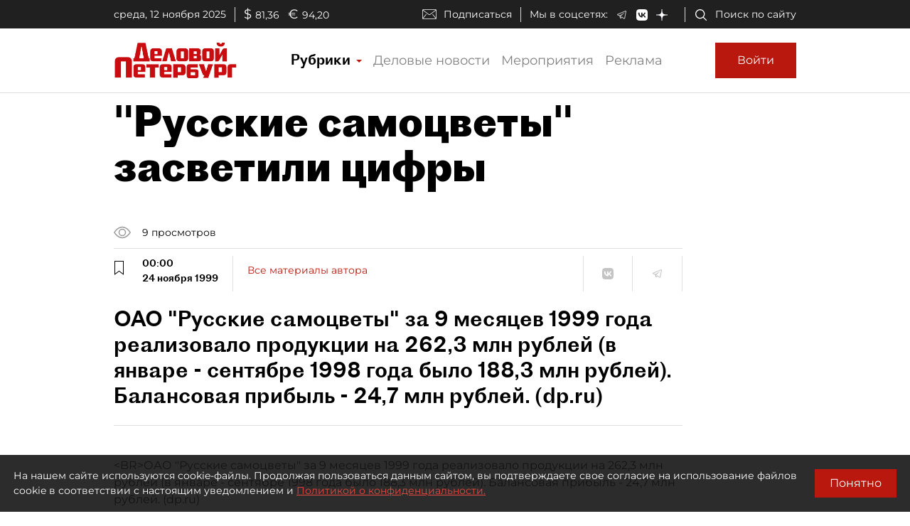

--- FILE ---
content_type: application/javascript
request_url: https://smi2.ru/counter/settings?payload=COmNAxif-5qtpzM6JGZmMTJlOTg4LTRmODEtNDQ5ZS1hYWI1LWZhOTdlNWU0NmViZA&cb=_callbacks____0mhvbd9oi
body_size: 1524
content:
_callbacks____0mhvbd9oi("[base64]");